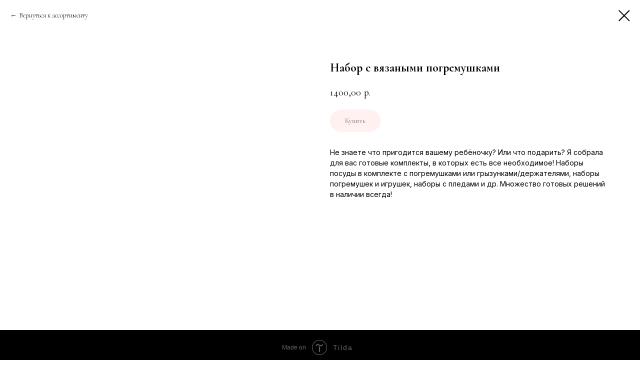

--- FILE ---
content_type: text/html; charset=UTF-8
request_url: https://newborntoys.ru/nabor/tproduct/337274405-401025936201-nabor-s-vyazanimi-pogremushkami
body_size: 17422
content:
<!DOCTYPE html> <html> <head> <meta charset="utf-8" /> <meta http-equiv="Content-Type" content="text/html; charset=utf-8" /> <meta name="viewport" content="width=device-width, initial-scale=1.0" /> <meta name="yandex-verification" content="2cd35040aac56cd2" /> <!--metatextblock-->
<title>Набор с вязаными погремушками</title>
<meta name="description" content="">
<meta name="keywords" content="">
<meta property="og:title" content="Набор с вязаными погремушками" />
<meta property="og:description" content="" />
<meta property="og:type" content="website" />
<meta property="og:url" content="https://newborntoys.ru/nabor/tproduct/337274405-401025936201-nabor-s-vyazanimi-pogremushkami" />
<meta property="og:image" content="https://static.tildacdn.com/tild6536-3039-4065-a364-363535313531/IMG_20201104_121856_.jpg" />
<link rel="canonical" href="https://newborntoys.ru/nabor/tproduct/337274405-401025936201-nabor-s-vyazanimi-pogremushkami" />
<!--/metatextblock--> <meta name="format-detection" content="telephone=no" /> <meta http-equiv="x-dns-prefetch-control" content="on"> <link rel="dns-prefetch" href="https://ws.tildacdn.com"> <link rel="dns-prefetch" href="https://static.tildacdn.com"> <link rel="shortcut icon" href="https://static.tildacdn.com/tild3263-3833-4131-b863-373931653565/favicon.ico" type="image/x-icon" /> <link rel="apple-touch-icon" href="https://static.tildacdn.com/tild3136-3333-4664-b231-343231326531/1.png"> <link rel="apple-touch-icon" sizes="76x76" href="https://static.tildacdn.com/tild3136-3333-4664-b231-343231326531/1.png"> <link rel="apple-touch-icon" sizes="152x152" href="https://static.tildacdn.com/tild3136-3333-4664-b231-343231326531/1.png"> <link rel="apple-touch-startup-image" href="https://static.tildacdn.com/tild3136-3333-4664-b231-343231326531/1.png"> <meta name="msapplication-TileColor" content="#000000"> <meta name="msapplication-TileImage" content="https://static.tildacdn.com/tild3432-3862-4664-b231-363537353434/1.png"> <!-- Assets --> <script src="https://neo.tildacdn.com/js/tilda-fallback-1.0.min.js" async charset="utf-8"></script> <link rel="stylesheet" href="https://static.tildacdn.com/css/tilda-grid-3.0.min.css" type="text/css" media="all" onerror="this.loaderr='y';"/> <link rel="stylesheet" href="https://static.tildacdn.com/ws/project4296191/tilda-blocks-page20887295.min.css?t=1737732970" type="text/css" media="all" onerror="this.loaderr='y';" /> <link rel="stylesheet" href="https://static.tildacdn.com/css/tilda-animation-2.0.min.css" type="text/css" media="all" onerror="this.loaderr='y';" /> <link rel="stylesheet" href="https://static.tildacdn.com/css/tilda-cover-1.0.min.css" type="text/css" media="all" onerror="this.loaderr='y';" /> <link rel="stylesheet" href="https://static.tildacdn.com/css/tilda-popup-1.1.min.css" type="text/css" media="print" onload="this.media='all';" onerror="this.loaderr='y';" /> <noscript><link rel="stylesheet" href="https://static.tildacdn.com/css/tilda-popup-1.1.min.css" type="text/css" media="all" /></noscript> <link rel="stylesheet" href="https://static.tildacdn.com/css/tilda-slds-1.4.min.css" type="text/css" media="print" onload="this.media='all';" onerror="this.loaderr='y';" /> <noscript><link rel="stylesheet" href="https://static.tildacdn.com/css/tilda-slds-1.4.min.css" type="text/css" media="all" /></noscript> <link rel="stylesheet" href="https://static.tildacdn.com/css/tilda-catalog-1.1.min.css" type="text/css" media="print" onload="this.media='all';" onerror="this.loaderr='y';" /> <noscript><link rel="stylesheet" href="https://static.tildacdn.com/css/tilda-catalog-1.1.min.css" type="text/css" media="all" /></noscript> <link rel="stylesheet" href="https://static.tildacdn.com/css/tilda-forms-1.0.min.css" type="text/css" media="all" onerror="this.loaderr='y';" /> <link rel="stylesheet" href="https://static.tildacdn.com/css/tilda-cart-1.0.min.css" type="text/css" media="all" onerror="this.loaderr='y';" /> <link rel="stylesheet" href="https://static.tildacdn.com/css/tilda-zoom-2.0.min.css" type="text/css" media="print" onload="this.media='all';" onerror="this.loaderr='y';" /> <noscript><link rel="stylesheet" href="https://static.tildacdn.com/css/tilda-zoom-2.0.min.css" type="text/css" media="all" /></noscript> <link rel="stylesheet" href="https://fonts.googleapis.com/css2?family=Cormorant:ital,wght@0,400;0,600;0,700;1,400;1,600;1,700&family=Inter:wght@400;500;700&display=swap" type="text/css" /> <script nomodule src="https://static.tildacdn.com/js/tilda-polyfill-1.0.min.js" charset="utf-8"></script> <script type="text/javascript">function t_onReady(func) {if(document.readyState!='loading') {func();} else {document.addEventListener('DOMContentLoaded',func);}}
function t_onFuncLoad(funcName,okFunc,time) {if(typeof window[funcName]==='function') {okFunc();} else {setTimeout(function() {t_onFuncLoad(funcName,okFunc,time);},(time||100));}}function t_throttle(fn,threshhold,scope) {return function() {fn.apply(scope||this,arguments);};}</script> <script src="https://static.tildacdn.com/js/jquery-1.10.2.min.js" charset="utf-8" onerror="this.loaderr='y';"></script> <script src="https://static.tildacdn.com/js/tilda-scripts-3.0.min.js" charset="utf-8" defer onerror="this.loaderr='y';"></script> <script src="https://static.tildacdn.com/ws/project4296191/tilda-blocks-page20887295.min.js?t=1737732970" charset="utf-8" onerror="this.loaderr='y';"></script> <script src="https://static.tildacdn.com/js/tilda-lazyload-1.0.min.js" charset="utf-8" async onerror="this.loaderr='y';"></script> <script src="https://static.tildacdn.com/js/tilda-animation-2.0.min.js" charset="utf-8" async onerror="this.loaderr='y';"></script> <script src="https://static.tildacdn.com/js/tilda-cover-1.0.min.js" charset="utf-8" async onerror="this.loaderr='y';"></script> <script src="https://static.tildacdn.com/js/hammer.min.js" charset="utf-8" async onerror="this.loaderr='y';"></script> <script src="https://static.tildacdn.com/js/tilda-slds-1.4.min.js" charset="utf-8" async onerror="this.loaderr='y';"></script> <script src="https://static.tildacdn.com/js/tilda-products-1.0.min.js" charset="utf-8" async onerror="this.loaderr='y';"></script> <script src="https://static.tildacdn.com/js/tilda-catalog-1.1.min.js" charset="utf-8" async onerror="this.loaderr='y';"></script> <script src="https://static.tildacdn.com/js/tilda-menu-1.0.min.js" charset="utf-8" async onerror="this.loaderr='y';"></script> <script src="https://static.tildacdn.com/js/tilda-submenublocks-1.0.min.js" charset="utf-8" async onerror="this.loaderr='y';"></script> <script src="https://static.tildacdn.com/js/tilda-forms-1.0.min.js" charset="utf-8" async onerror="this.loaderr='y';"></script> <script src="https://static.tildacdn.com/js/tilda-cart-1.0.min.js" charset="utf-8" async onerror="this.loaderr='y';"></script> <script src="https://static.tildacdn.com/js/tilda-widget-positions-1.0.min.js" charset="utf-8" async onerror="this.loaderr='y';"></script> <script src="https://static.tildacdn.com/js/tilda-zero-1.1.min.js" charset="utf-8" async onerror="this.loaderr='y';"></script> <script src="https://static.tildacdn.com/js/tilda-zoom-2.0.min.js" charset="utf-8" async onerror="this.loaderr='y';"></script> <script src="https://static.tildacdn.com/js/tilda-skiplink-1.0.min.js" charset="utf-8" async onerror="this.loaderr='y';"></script> <script src="https://static.tildacdn.com/js/tilda-events-1.0.min.js" charset="utf-8" async onerror="this.loaderr='y';"></script> <!-- nominify begin --><!-- Top.Mail.Ru counter --> <script type="text/javascript">
var _tmr = window._tmr || (window._tmr = []);
_tmr.push({id: "3517406", type: "pageView", start: (new Date()).getTime()});
(function (d, w, id) {
  if (d.getElementById(id)) return;
  var ts = d.createElement("script"); ts.type = "text/javascript"; ts.async = true; ts.id = id;
  ts.src = "https://top-fwz1.mail.ru/js/code.js";
  var f = function () {var s = d.getElementsByTagName("script")[0]; s.parentNode.insertBefore(ts, s);};
  if (w.opera == "[object Opera]") { d.addEventListener("DOMContentLoaded", f, false); } else { f(); }
})(document, window, "tmr-code");
</script> <noscript><div><img src="https://top-fwz1.mail.ru/counter?id=3517406;js=na" style="position:absolute;left:-9999px;" alt="Top.Mail.Ru" /></div></noscript> <!-- /Top.Mail.Ru counter --> <!-- nominify end --><script type="text/javascript">window.dataLayer=window.dataLayer||[];</script> <script type="text/javascript">(function() {if((/bot|google|yandex|baidu|bing|msn|duckduckbot|teoma|slurp|crawler|spider|robot|crawling|facebook/i.test(navigator.userAgent))===false&&typeof(sessionStorage)!='undefined'&&sessionStorage.getItem('visited')!=='y'&&document.visibilityState){var style=document.createElement('style');style.type='text/css';style.innerHTML='@media screen and (min-width: 980px) {.t-records {opacity: 0;}.t-records_animated {-webkit-transition: opacity ease-in-out .2s;-moz-transition: opacity ease-in-out .2s;-o-transition: opacity ease-in-out .2s;transition: opacity ease-in-out .2s;}.t-records.t-records_visible {opacity: 1;}}';document.getElementsByTagName('head')[0].appendChild(style);function t_setvisRecs(){var alr=document.querySelectorAll('.t-records');Array.prototype.forEach.call(alr,function(el) {el.classList.add("t-records_animated");});setTimeout(function() {Array.prototype.forEach.call(alr,function(el) {el.classList.add("t-records_visible");});sessionStorage.setItem("visited","y");},400);}
document.addEventListener('DOMContentLoaded',t_setvisRecs);}})();</script></head> <body class="t-body" style="margin:0;"> <!--allrecords--> <div id="allrecords" class="t-records" data-product-page="y" data-hook="blocks-collection-content-node" data-tilda-project-id="4296191" data-tilda-page-id="20887295" data-tilda-page-alias="nabor" data-tilda-formskey="a1102c00660dd925f5835bedcec855fa" data-tilda-lazy="yes" data-tilda-root-zone="com" data-tilda-project-headcode="yes">
<!-- PRODUCT START -->

                
                        
                    
        
        

<div id="rec337274405" class="r t-rec" style="background-color:#ffffff;" data-bg-color="#ffffff">
    <div class="t-store t-store__prod-snippet__container">

        
                <div class="t-store__prod-popup__close-txt-wr" style="position:absolute;">
            <a href="https://newborntoys.ru/nabor" class="js-store-close-text t-store__prod-popup__close-txt t-descr t-descr_xxs" style="color:#000000;">
                Вернуться к ассортименту
            </a>
        </div>
        
        <a href="https://newborntoys.ru/nabor" class="t-popup__close" style="position:absolute; background-color:#ffffff">
            <div class="t-popup__close-wrapper">
                <svg class="t-popup__close-icon t-popup__close-icon_arrow" width="26px" height="26px" viewBox="0 0 26 26" version="1.1" xmlns="http://www.w3.org/2000/svg" xmlns:xlink="http://www.w3.org/1999/xlink"><path d="M10.4142136,5 L11.8284271,6.41421356 L5.829,12.414 L23.4142136,12.4142136 L23.4142136,14.4142136 L5.829,14.414 L11.8284271,20.4142136 L10.4142136,21.8284271 L2,13.4142136 L10.4142136,5 Z" fill="#000000"></path></svg>
                <svg class="t-popup__close-icon t-popup__close-icon_cross" width="23px" height="23px" viewBox="0 0 23 23" version="1.1" xmlns="http://www.w3.org/2000/svg" xmlns:xlink="http://www.w3.org/1999/xlink"><g stroke="none" stroke-width="1" fill="#000000" fill-rule="evenodd"><rect transform="translate(11.313708, 11.313708) rotate(-45.000000) translate(-11.313708, -11.313708) " x="10.3137085" y="-3.6862915" width="2" height="30"></rect><rect transform="translate(11.313708, 11.313708) rotate(-315.000000) translate(-11.313708, -11.313708) " x="10.3137085" y="-3.6862915" width="2" height="30"></rect></g></svg>
            </div>
        </a>
        
        <div class="js-store-product js-product t-store__product-snippet" data-product-lid="401025936201" data-product-uid="401025936201" itemscope itemtype="http://schema.org/Product">
            <meta itemprop="productID" content="401025936201" />

            <div class="t-container">
                <div>
                    <meta itemprop="image" content="https://static.tildacdn.com/tild6536-3039-4065-a364-363535313531/IMG_20201104_121856_.jpg" />
                    <div class="t-store__prod-popup__slider js-store-prod-slider t-store__prod-popup__col-left t-col t-col_6">
                        <div class="js-product-img" style="width:100%;padding-bottom:75%;background-size:cover;opacity:0;">
                        </div>
                    </div>
                    <div class="t-store__prod-popup__info t-align_left t-store__prod-popup__col-right t-col t-col_6">

                        <div class="t-store__prod-popup__title-wrapper">
                            <h1 class="js-store-prod-name js-product-name t-store__prod-popup__name t-name t-name_xl" itemprop="name" style="font-weight:700;">Набор с вязаными погремушками</h1>
                            <div class="t-store__prod-popup__brand t-descr t-descr_xxs" >
                                                            </div>
                            <div class="t-store__prod-popup__sku t-descr t-descr_xxs">
                                <span class="js-store-prod-sku js-product-sku" translate="no" >
                                    
                                </span>
                            </div>
                        </div>

                                                                        <div itemprop="offers" itemscope itemtype="http://schema.org/AggregateOffer" style="display:none;">
                            <meta itemprop="lowPrice" content="1400.00" />
                            <meta itemprop="highPrice" content="3450.00" />
                            <meta itemprop="priceCurrency" content="RUB" />
                                                        <link itemprop="availability" href="http://schema.org/InStock">
                                                                                    <div itemprop="offers" itemscope itemtype="http://schema.org/Offer" style="display:none;">
                                <meta itemprop="serialNumber" content="260511541411" />
                                                                <meta itemprop="price" content="1400.00" />
                                <meta itemprop="priceCurrency" content="RUB" />
                                                                <link itemprop="availability" href="http://schema.org/InStock">
                                                            </div>
                                                        <div itemprop="offers" itemscope itemtype="http://schema.org/Offer" style="display:none;">
                                <meta itemprop="serialNumber" content="778730546881" />
                                                                <meta itemprop="price" content="1800.00" />
                                <meta itemprop="priceCurrency" content="RUB" />
                                                                <link itemprop="availability" href="http://schema.org/InStock">
                                                            </div>
                                                        <div itemprop="offers" itemscope itemtype="http://schema.org/Offer" style="display:none;">
                                <meta itemprop="serialNumber" content="720875882061" />
                                                                <meta itemprop="price" content="2450.00" />
                                <meta itemprop="priceCurrency" content="RUB" />
                                                                <link itemprop="availability" href="http://schema.org/InStock">
                                                            </div>
                                                        <div itemprop="offers" itemscope itemtype="http://schema.org/Offer" style="display:none;">
                                <meta itemprop="serialNumber" content="663317360941" />
                                                                <meta itemprop="price" content="2300.00" />
                                <meta itemprop="priceCurrency" content="RUB" />
                                                                <link itemprop="availability" href="http://schema.org/OutOfStock">
                                                            </div>
                                                        <div itemprop="offers" itemscope itemtype="http://schema.org/Offer" style="display:none;">
                                <meta itemprop="serialNumber" content="323731147201" />
                                                                <meta itemprop="price" content="1450.00" />
                                <meta itemprop="priceCurrency" content="RUB" />
                                                                <link itemprop="availability" href="http://schema.org/OutOfStock">
                                                            </div>
                                                        <div itemprop="offers" itemscope itemtype="http://schema.org/Offer" style="display:none;">
                                <meta itemprop="serialNumber" content="131330799741" />
                                                                <meta itemprop="price" content="3450.00" />
                                <meta itemprop="priceCurrency" content="RUB" />
                                                                <link itemprop="availability" href="http://schema.org/OutOfStock">
                                                            </div>
                                                        <div itemprop="offers" itemscope itemtype="http://schema.org/Offer" style="display:none;">
                                <meta itemprop="serialNumber" content="536780389011" />
                                                                <meta itemprop="price" content="2200.00" />
                                <meta itemprop="priceCurrency" content="RUB" />
                                                                <link itemprop="availability" href="http://schema.org/OutOfStock">
                                                            </div>
                                                    </div>
                        
                                                
                        <div class="js-store-price-wrapper t-store__prod-popup__price-wrapper">
                            <div class="js-store-prod-price t-store__prod-popup__price t-store__prod-popup__price-item t-name t-name_md" style="font-weight:400;">
                                                                <div class="js-product-price js-store-prod-price-val t-store__prod-popup__price-value" data-product-price-def="1400.0000" data-product-price-def-str="1400,00">1400,00</div><div class="t-store__prod-popup__price-currency" translate="no">р.</div>
                                                            </div>
                            <div class="js-store-prod-price-old t-store__prod-popup__price_old t-store__prod-popup__price-item t-name t-name_md" style="font-weight:400;display:none;">
                                                                <div class="js-store-prod-price-old-val t-store__prod-popup__price-value"></div><div class="t-store__prod-popup__price-currency" translate="no">р.</div>
                                                            </div>
                        </div>

                        <div class="js-product-controls-wrapper">
                        </div>

                        <div class="t-store__prod-popup__links-wrapper">
                                                    </div>

                                                <div class="t-store__prod-popup__btn-wrapper"   tt="Купить">
                                                        <a href="#order" class="t-store__prod-popup__btn t-store__prod-popup__btn_disabled t-btn t-btn_sm" style="color:#000000;background-color:#ffe4e1;border-radius:30px;-moz-border-radius:30px;-webkit-border-radius:30px;">
                                <table style="width:100%; height:100%;">
                                    <tbody>
                                        <tr>
                                            <td class="js-store-prod-popup-buy-btn-txt">Купить</td>
                                        </tr>
                                    </tbody>
                                </table>
                            </a>
                                                    </div>
                        
                        <div class="js-store-prod-text t-store__prod-popup__text t-descr t-descr_xxs" style="font-family:Inter;">
                                                    <div class="js-store-prod-all-text" itemprop="description">
                                Не знаете что пригодится вашему ребёночку? Или что подарить? Я собрала для вас готовые комплекты, в которых есть все необходимое! Наборы посуды в комплекте с погремушками или грызунками/держателями, наборы погремушек и игрушек, наборы с пледами и др. Множество готовых решений в наличии всегда!                            </div>
                                                                            <div class="js-store-prod-all-charcs">
                                                                                                                                                                        </div>
                                                </div>

                    </div>
                </div>

                            </div>
        </div>
                <div class="js-store-error-msg t-store__error-msg-cont"></div>
        <div itemscope itemtype="http://schema.org/ImageGallery" style="display:none;">
                                                                                                                                                                                                                                                                                                                                        </div>

    </div>

                        
                        
    
    <style>
        /* body bg color */
        
        .t-body {
            background-color:#ffffff;
        }
        

        /* body bg color end */
        /* Slider stiles */
        .t-slds__bullet_active .t-slds__bullet_body {
            background-color: #222 !important;
        }

        .t-slds__bullet:hover .t-slds__bullet_body {
            background-color: #222 !important;
        }
        /* Slider stiles end */
    </style>
    

        
        
        
        
        
        <style>
        .t-store__product-snippet .t-btn:not(.t-animate_no-hover):hover{
            background-color: #f3f7ac !important;
            color: #000000 !important;
            border-color: #999999 !important;
            
    	}
        .t-store__product-snippet .t-btn:not(.t-animate_no-hover){
            -webkit-transition: background-color 0.2s ease-in-out, color 0.2s ease-in-out, border-color 0.2s ease-in-out, box-shadow 0.2s ease-in-out; transition: background-color 0.2s ease-in-out, color 0.2s ease-in-out, border-color 0.2s ease-in-out, box-shadow 0.2s ease-in-out;
        }
        </style>
        

        
        
    <style>
        

        

        
    </style>
    
    
        
    <style>
        
    </style>
    
    
        
    <style>
        
    </style>
    
    
        
        <style>
    
                                    
        </style>
    
    
    <div class="js-store-tpl-slider-arrows" style="display: none;">
                


<div class="t-slds__arrow_wrapper t-slds__arrow_wrapper-left" data-slide-direction="left">
  <div class="t-slds__arrow t-slds__arrow-left t-slds__arrow-withbg" style="width: 30px; height: 30px;background-color: rgba(255,255,255,1);">
    <div class="t-slds__arrow_body t-slds__arrow_body-left" style="width: 7px;">
      <svg style="display: block" viewBox="0 0 7.3 13" xmlns="http://www.w3.org/2000/svg" xmlns:xlink="http://www.w3.org/1999/xlink">
                <desc>Left</desc>
        <polyline
        fill="none"
        stroke="#000000"
        stroke-linejoin="butt"
        stroke-linecap="butt"
        stroke-width="1"
        points="0.5,0.5 6.5,6.5 0.5,12.5"
        />
      </svg>
    </div>
  </div>
</div>
<div class="t-slds__arrow_wrapper t-slds__arrow_wrapper-right" data-slide-direction="right">
  <div class="t-slds__arrow t-slds__arrow-right t-slds__arrow-withbg" style="width: 30px; height: 30px;background-color: rgba(255,255,255,1);">
    <div class="t-slds__arrow_body t-slds__arrow_body-right" style="width: 7px;">
      <svg style="display: block" viewBox="0 0 7.3 13" xmlns="http://www.w3.org/2000/svg" xmlns:xlink="http://www.w3.org/1999/xlink">
        <desc>Right</desc>
        <polyline
        fill="none"
        stroke="#000000"
        stroke-linejoin="butt"
        stroke-linecap="butt"
        stroke-width="1"
        points="0.5,0.5 6.5,6.5 0.5,12.5"
        />
      </svg>
    </div>
  </div>
</div>    </div>

    
    <script>
        t_onReady(function() {
            var tildacopyEl = document.getElementById('tildacopy');
            if (tildacopyEl) tildacopyEl.style.display = 'none';

            var recid = '337274405';
            var options = {};
            var product = {"uid":401025936201,"rootpartid":5853544,"title":"Набор с вязаными погремушками","text":"Не знаете что пригодится вашему ребёночку? Или что подарить? Я собрала для вас готовые комплекты, в которых есть все необходимое! Наборы посуды в комплекте с погремушками или грызунками\/держателями, наборы погремушек и игрушек, наборы с пледами и др. Множество готовых решений в наличии всегда!","price":"1400.0000","gallery":[{"img":"https:\/\/static.tildacdn.com\/tild6536-3039-4065-a364-363535313531\/IMG_20201104_121856_.jpg"},{"img":"https:\/\/static.tildacdn.com\/tild3731-3834-4532-a335-396134393562\/IMG_20201125_135116_.jpg"},{"img":"https:\/\/static.tildacdn.com\/tild3131-3461-4461-b138-313630616132\/IMG_20201216_114703_.jpg"},{"img":"https:\/\/static.tildacdn.com\/tild3135-6266-4138-b634-373736623431\/IMG_20210304_104423-.jpg"},{"img":"https:\/\/static.tildacdn.com\/tild3063-3435-4562-a164-333166313933\/IMG_20210323_224331_.jpg"},{"img":"https:\/\/static.tildacdn.com\/tild6364-6335-4034-a131-343432323239\/IMG_20210330_102530_.jpg"},{"img":"https:\/\/static.tildacdn.com\/tild6662-6633-4366-a635-366132646334\/IMG_20210402_101930_.jpg"},{"img":"https:\/\/static.tildacdn.com\/tild3762-6535-4338-a536-356138386337\/IMG_20210414_112126_.jpg"},{"img":"https:\/\/static.tildacdn.com\/tild6431-3933-4738-a639-373331346530\/IMG_20210423_111319_.jpg"},{"img":"https:\/\/static.tildacdn.com\/tild6662-6438-4538-a363-356263363735\/IMG_20210526_141219_.jpg"},{"img":"https:\/\/static.tildacdn.com\/tild3061-3436-4736-b136-396562303263\/IMG_20210708_105147_.jpg"}],"sort":1007400,"portion":0,"newsort":0,"json_options":"[{\"title\":\"Форма\",\"params\":{\"view\":\"select\",\"hasColor\":false,\"linkImage\":true},\"values\":[\"Единорожка, зайка и щёточка\",\"Набор львят\",\"Лисички\",\"Голубой набор\",\"Лимонный набор\",\"Набор макси-комбо\",\"Лев, слюнявчик и пирамидка\"]}]","json_chars":"null","externalid":"l2deVr21XAzlIHT7EffK","pack_label":"lwh","pack_x":0,"pack_y":0,"pack_z":0,"pack_m":0,"serverid":"master","servertime":"1737732813.7031","parentuid":"","editions":[{"uid":260511541411,"externalid":"0GjCOfHGpCKiG9G52XRs","sku":"","price":"1 400.00","priceold":"","quantity":"1","img":"https:\/\/static.tildacdn.com\/tild6431-3933-4738-a639-373331346530\/IMG_20210423_111319_.jpg","Форма":"Единорожка, зайка и щёточка"},{"uid":778730546881,"externalid":"dsGEmhE316UdMxbOC8Mh","sku":"","price":"1 800.00","priceold":"","quantity":"1","img":"https:\/\/static.tildacdn.com\/tild3731-3834-4532-a335-396134393562\/IMG_20201125_135116_.jpg","Форма":"Набор львят"},{"uid":720875882061,"externalid":"adpd9ZEKYJYJsiiLXRXk","sku":"","price":"2 450.00","priceold":"","quantity":"1","img":"https:\/\/static.tildacdn.com\/tild3762-6535-4338-a536-356138386337\/IMG_20210414_112126_.jpg","Форма":"Лисички"},{"uid":663317360941,"externalid":"jCSlA9821nubXxf6E8rI","sku":"","price":"2 300.00","priceold":"","quantity":"0","img":"https:\/\/static.tildacdn.com\/tild6536-3039-4065-a364-363535313531\/IMG_20201104_121856_.jpg","Форма":"Голубой набор"},{"uid":323731147201,"externalid":"KjU0O24sPNXfXF9OexpY","sku":"","price":"1 450.00","priceold":"","quantity":"0","img":"https:\/\/static.tildacdn.com\/tild3135-6266-4138-b634-373736623431\/IMG_20210304_104423-.jpg","Форма":"Лимонный набор"},{"uid":131330799741,"externalid":"EDo3zZDxVOapEXvnRBB0","sku":"","price":"3 450.00","priceold":"","quantity":"0","img":"https:\/\/static.tildacdn.com\/tild3131-3461-4461-b138-313630616132\/IMG_20201216_114703_.jpg","Форма":"Набор макси-комбо"},{"uid":536780389011,"externalid":"I2OHkTPApskGfBzaD2RX","sku":"","price":"2 200.00","priceold":"","quantity":"0","img":"https:\/\/static.tildacdn.com\/tild3063-3435-4562-a164-333166313933\/IMG_20210323_224331_.jpg","Форма":"Лев, слюнявчик и пирамидка"}],"characteristics":[],"properties":[],"partuids":[702930341941],"url":"https:\/\/newborntoys.ru\/nabor\/tproduct\/337274405-401025936201-nabor-s-vyazanimi-pogremushkami"};

            // draw slider or show image for SEO
            if (window.isSearchBot) {
                var imgEl = document.querySelector('.js-product-img');
                if (imgEl) imgEl.style.opacity = '1';
            } else {
                
                var prodcard_optsObj = {
    hasWrap: true,
    txtPad: '',
    bgColor: '',
    borderRadius: '30px',
    shadowSize: '5px',
    shadowOpacity: '30',
    shadowSizeHover: '1px',
    shadowOpacityHover: '',
    shadowShiftyHover: '',
    btnTitle1: 'Подробнее',
    btnLink1: 'popup',
    btnTitle2: 'Заказать',
    btnLink2: 'order',
    showOpts: false};

var price_optsObj = {
    color: '',
    colorOld: '',
    fontSize: '20px',
    fontWeight: '400'
};

var popup_optsObj = {
    columns: '6',
    columns2: '6',
    isVertical: '',
    align: '',
    btnTitle: 'Купить',
    closeText: 'Вернуться к ассортименту',
    iconColor: '#000000',
    containerBgColor: '#ffffff',
    overlayBgColorRgba: 'rgba(255,255,255,1)',
    popupStat: '',
    popupContainer: '',
    fixedButton: false,
    mobileGalleryStyle: ''
};

var slider_optsObj = {
    anim_speed: '',
    arrowColor: '#000000',
    videoPlayerIconColor: '',
    cycle: '',
    controls: 'arrowsthumbs',
    bgcolor: '#ebebeb'
};

var slider_dotsOptsObj = {
    size: '',
    bgcolor: '',
    bordersize: '',
    bgcoloractive: ''
};

var slider_slidesOptsObj = {
    zoomable: true,
    bgsize: 'cover',
    ratio: '1'
};

var typography_optsObj = {
    descrColor: '',
    titleColor: ''
};

var default_sortObj = {
    in_stock: false};

var btn1_style = 'border-radius:30px;-moz-border-radius:30px;-webkit-border-radius:30px;color:#000000;background-color:#ffe4e1;';
var btn2_style = 'border-radius:30px;-moz-border-radius:30px;-webkit-border-radius:30px;color:#000000;border:1px solid #ffe4e1;';

var options_catalog = {
    btn1_style: btn1_style,
    btn2_style: btn2_style,
    storepart: '702930341941',
    prodCard: prodcard_optsObj,
    popup_opts: popup_optsObj,
    defaultSort: default_sortObj,
    slider_opts: slider_optsObj,
    slider_dotsOpts: slider_dotsOptsObj,
    slider_slidesOpts: slider_slidesOptsObj,
    typo: typography_optsObj,
    price: price_optsObj,
    blocksInRow: '3',
    imageHover: true,
    imageHeight: '400px',
    imageRatioClass: 't-store__card__imgwrapper_4-3',
    align: 'left',
    vindent: '',
    isHorizOnMob:false,
    itemsAnim: '',
    hasOriginalAspectRatio: false,
    markColor: '#ffffff',
    markBgColor: '#ff4a4a',
    currencySide: 'r',
    currencyTxt: 'р.',
    currencySeparator: ',',
    currencyDecimal: '',
    btnSize: 'sm',
    verticalAlignButtons: true,
    hideFilters: false,
    titleRelevants: '',
    showRelevants: '',
    relevants_slider: false,
    relevants_quantity: '',
    isFlexCols: false,
    isPublishedPage: true,
    previewmode: true,
    colClass: 't-col t-col_3',
    ratio: '1_1',
    sliderthumbsside: '',
    showStoreBtnQuantity: 'list',
    tabs: '',
    galleryStyle: '',
    title_typo: '',
    descr_typo: '',
    price_typo: '',
    price_old_typo: '',
    menu_typo: '',
    options_typo: '',
    sku_typo: '',
    characteristics_typo: '',
    button_styles: '',
    button2_styles: '',
    buttonicon: '',
    buttoniconhover: '',
};                
                // emulate, get options_catalog from file store_catalog_fields
                options = options_catalog;
                options.typo.title = "font-weight:700;" || '';
                options.typo.descr = "font-family:Inter;" || '';

                try {
                    if (options.showRelevants) {
                        var itemsCount = '4';
                        var relevantsMethod;
                        switch (options.showRelevants) {
                            case 'cc':
                                relevantsMethod = 'current_category';
                                break;
                            case 'all':
                                relevantsMethod = 'all_categories';
                                break;
                            default:
                                relevantsMethod = 'category_' + options.showRelevants;
                                break;
                        }

                        t_onFuncLoad('t_store_loadProducts', function() {
                            t_store_loadProducts(
                                'relevants',
                                recid,
                                options,
                                false,
                                {
                                    currentProductUid: '401025936201',
                                    relevantsQuantity: itemsCount,
                                    relevantsMethod: relevantsMethod,
                                    relevantsSort: 'random'
                                }
                            );
                        });
                    }
                } catch (e) {
                    console.log('Error in relevants: ' + e);
                }
            }

            
                            options.popup_opts.btnTitle = 'Купить';
                        

            window.tStoreOptionsList = [{"title":"Цвет","params":{"view":"select","hasColor":false,"linkImage":true},"values":[{"id":"14339566","value":"\"Альбом нашей доченьки\""},{"id":"14339563","value":"\"Детство-это маленькая жизнь\""},{"id":"14339560","value":"\"наш малыш\" голубой"},{"id":"14339557","value":"\"Наш малыш\" мятный"},{"id":"14339569","value":"\"Наше счастье\""},{"id":"10377469","value":"Baby blue"},{"id":"14554051","value":"Instababy"},{"id":"12372571","value":"Бабочки"},{"id":"13094584","value":"Беж"},{"id":"12265309","value":"Беж+молочный"},{"id":"9676894","value":"Бежевый"},{"id":"10724323","value":"Бежевый с какао"},{"id":"10724332","value":"Бежевый с розовым"},{"id":"9688372","value":"Бежевый+молочный"},{"id":"10721626","value":"Белая лама"},{"id":"14554090","value":"Белка"},{"id":"14554063","value":"Белочка"},{"id":"9579685","value":"Белый"},{"id":"9685192","value":"Белый + лисички"},{"id":"9688180","value":"Белый мрамор"},{"id":"10724320","value":"Белый с желтый"},{"id":"10724311","value":"Белый с розовым"},{"id":"12372547","value":"Бирюза"},{"id":"12372550","value":"Бирюза+орнамент"},{"id":"9687406","value":"Бирюзовый"},{"id":"10720144","value":"Блонд"},{"id":"14623810","value":"Блонд в костюме"},{"id":"10721260","value":"Бычок"},{"id":"9589741","value":"Голубой"},{"id":"9685186","value":"Голубой + горох"},{"id":"9685189","value":"Голубой + звезды"},{"id":"10724317","value":"Голубой с белым"},{"id":"10849750","value":"Голубой,синий"},{"id":"10722028","value":"Гонщик"},{"id":"9678373","value":"Горчичный"},{"id":"10725028","value":"Горчичный с лисой"},{"id":"10725034","value":"Горчичный со львом"},{"id":"14554057","value":"Грут"},{"id":"14553943","value":"Далматин"},{"id":"10721839","value":"Девочка"},{"id":"9688255","value":"Джинс"},{"id":"14554084","value":"Единорог"},{"id":"9687154","value":"Ежик"},{"id":"10721635","value":"Желтая зайка"},{"id":"9676360","value":"Желтый"},{"id":"11288119","value":"Жёлтый + орнамент"},{"id":"10721623","value":"Желтый жираф"},{"id":"10721257","value":"Зайка"},{"id":"11879050","value":"Зайка белый+серый"},{"id":"11879047","value":"Зайка белый+сиреневый"},{"id":"9626530","value":"Зеленый"},{"id":"11288125","value":"Зелёный + горох"},{"id":"14339677","value":"Карамель"},{"id":"14554075","value":"Кит"},{"id":"14554087","value":"Коала"},{"id":"9676096","value":"Комбинированный"},{"id":"9676897","value":"Коричневый"},{"id":"14541973","value":"Коричневый+белый"},{"id":"14541976","value":"Коричневый+молочный"},{"id":"14554078","value":"Кошечка"},{"id":"9687250","value":"Ламы"},{"id":"10721767","value":"Лев"},{"id":"11267128","value":"Лев беж"},{"id":"14339455","value":"Лимонный"},{"id":"9687157","value":"Лиса"},{"id":"14554054","value":"Луна"},{"id":"12372577","value":"Маленькие розы"},{"id":"10721842","value":"Мальчик"},{"id":"12158299","value":"Мальчик синий+коричневый"},{"id":"9687448","value":"Марсала"},{"id":"10812076","value":"Масала"},{"id":"10722772","value":"Мишка"},{"id":"9688177","value":"Мокрый асфальт"},{"id":"10949881","value":"Молочный"},{"id":"9688183","value":"Мятный"},{"id":"11288122","value":"Мятный + панда"},{"id":"11288116","value":"Мятный + сердце"},{"id":"11288128","value":"Мятный в горох"},{"id":"10724329","value":"Мятный с белым"},{"id":"14589229","value":"Мятный+голубой"},{"id":"12372556","value":"Мятный+орнамент"},{"id":"14339941","value":"Нежно-зелёный"},{"id":"10949911","value":"Нежно-розовый"},{"id":"9687403","value":"Нежно-салатовый"},{"id":"10725025","value":"Нежно-сиреневый"},{"id":"12372565","value":"Нежные цветочки"},{"id":"10723171","value":"Новогодний"},{"id":"10725031","value":"Оливковый"},{"id":"12372562","value":"Оливковый+стрелы"},{"id":"14554060","value":"Панда"},{"id":"9687442","value":"Пастель-желтый"},{"id":"10908331","value":"Пастель-желтый жираф"},{"id":"10725373","value":"Персиковый"},{"id":"10724335","value":"Персиковый с белым"},{"id":"9688252","value":"Песочный"},{"id":"14554069","value":"Пигнвин"},{"id":"14842000","value":"Пудровый"},{"id":"14554072","value":"Радуга"},{"id":"12372580","value":"Разноцветные цветы"},{"id":"11879059","value":"Розовая"},{"id":"11879092","value":"Розовая зайка"},{"id":"12372574","value":"Розовые розы"},{"id":"9589744","value":"Розовый"},{"id":"9678370","value":"Розовый + принт"},{"id":"9685198","value":"Розовый в крапинку"},{"id":"10725358","value":"Розовый с сердечками"},{"id":"10724314","value":"Розовый с серым"},{"id":"15214888","value":"Розовый слоник"},{"id":"14339452","value":"Розовый+звезды"},{"id":"9688369","value":"Розовый+серый"},{"id":"14541928","value":"Роовая"},{"id":"9678382","value":"Салатовый"},{"id":"9678391","value":"Светло-голубой"},{"id":"10949884","value":"Светло-коричневый"},{"id":"9678385","value":"Светло-розовый"},{"id":"9688258","value":"Светло-салатовый"},{"id":"9678397","value":"Светло-серый"},{"id":"14339917","value":"Светло-синий"},{"id":"9579691","value":"Серо-голубой"},{"id":"9579688","value":"Серый"},{"id":"9685204","value":"Серый + звезды"},{"id":"10725352","value":"Серый со звездами"},{"id":"12372553","value":"Серый+олень"},{"id":"10725022","value":"Синий"},{"id":"9687247","value":"Синий + мишки"},{"id":"14339674","value":"Синий кораблик"},{"id":"13588243","value":"Синий+звёзды"},{"id":"10849753","value":"синий,голубой,красный"},{"id":"10849747","value":"Синий,красный,зеленый"},{"id":"16353676","value":"Сиреневая"},{"id":"10721632","value":"Сиреневая зайка"},{"id":"10850311","value":"Сиреневая собачка"},{"id":"9687409","value":"Сиреневый"},{"id":"12870001","value":"Сиреневый + дерево"},{"id":"9687445","value":"Сиреневый прозрачный"},{"id":"10724326","value":"Сиреневый с белым"},{"id":"11267053","value":"Сиреневый с глазками"},{"id":"10722025","value":"Скай"},{"id":"14554093","value":"Сова серая"},{"id":"14554066","value":"Совёнок"},{"id":"10725355","value":"Совы"},{"id":"9688264","value":"Тёмно-коричневый"},{"id":"10723207","value":"Темно-серый"},{"id":"14554081","value":"Тюлень"},{"id":"9589810","value":"Фиолетовый"},{"id":"9678622","value":"Хаки"},{"id":"10908334","value":"Чб зайка"},{"id":"14339914","value":"Чёрный"},{"id":"12372568","value":"Яркие цветочки"},{"id":"9688123","value":"Ярко-голубой"},{"id":"10723204","value":"Ярко-розовый"}]},{"title":"Форма","params":{"view":"select","hasColor":false,"linkImage":true},"values":[{"id":"9580132","value":"Авто"},{"id":"9580135","value":"Бабочка"},{"id":"9679081","value":"Бегемотик"},{"id":"14339872","value":"Беж"},{"id":"15570727","value":"Бежевая зайка и именной держатель"},{"id":"15570745","value":"Бежевый лев, белые ушки и деревянная погремушка"},{"id":"15570730","value":"Белая зайка и именной держатель"},{"id":"15570736","value":"Белая зайка, розовые ушки деревянная погремушка"},{"id":"14339761","value":"Белочка"},{"id":"15570754","value":"Белый мишка, белые ушки и деревянная погремушка"},{"id":"9681826","value":"Бельчонок бордовый"},{"id":"9681814","value":"Бельчонок желтый"},{"id":"12499102","value":"Бирюзовый"},{"id":"14339764","value":"Верблюд"},{"id":"9679084","value":"Вертолет"},{"id":"16353667","value":"Голубая зайа+грызунок"},{"id":"10849642","value":"Голубая зайка"},{"id":"14339869","value":"Голубой \"макси\""},{"id":"12498766","value":"Голубой набор"},{"id":"12499045","value":"Горчичный"},{"id":"12372445","value":"Грут"},{"id":"12498973","value":"Грызунок и держатель"},{"id":"12498982","value":"Две погремушки и держатель"},{"id":"12498979","value":"Две погремушки и держатель с грызунком"},{"id":"10723828","value":"Девочка-олень"},{"id":"12499057","value":"Джинс"},{"id":"14339746","value":"Динозавр"},{"id":"9677785","value":"Единорог"},{"id":"10723777","value":"Единорог какао"},{"id":"10724182","value":"Единорог пудровый"},{"id":"10723774","value":"Единорог розовый"},{"id":"12498757","value":"Единорожка, зайка и щёточка"},{"id":"15570679","value":"Ёжик"},{"id":"9681820","value":"Елка 1"},{"id":"9681823","value":"Елка 2"},{"id":"9677779","value":"Жираф"},{"id":"12498901","value":"Жираф и деревянная погремушка"},{"id":"14339749","value":"Зайчик"},{"id":"10725043","value":"Заяц"},{"id":"10724461","value":"Звезда темная"},{"id":"10724464","value":"Звезда яркая"},{"id":"14339758","value":"Кабриолет"},{"id":"10850509","value":"Кит"},{"id":"9681829","value":"Китенок"},{"id":"12372442","value":"Клубника"},{"id":"9687271","value":"Коала голубая"},{"id":"9687274","value":"Коала розовая"},{"id":"12499087","value":"Коричневый"},{"id":"12372436","value":"Корона"},{"id":"9681832","value":"Котенок"},{"id":"12498937","value":"Котёнок и держатель"},{"id":"14339752","value":"Крокодил"},{"id":"10724467","value":"Круглая"},{"id":"10849645","value":"Лев беж"},{"id":"9677782","value":"Лев желтый"},{"id":"12498772","value":"Лев, слюнявчик и пирамидка"},{"id":"12499066","value":"Лимонный"},{"id":"12499072","value":"Лимонный 2"},{"id":"14339875","value":"Лимонный 3"},{"id":"12498763","value":"Лимонный набор"},{"id":"10907809","value":"Лисичка"},{"id":"15570724","value":"Лисичка, держатель и ушки"},{"id":"12498781","value":"Лисички"},{"id":"11507662","value":"Лось"},{"id":"15570676","value":"Лошадка"},{"id":"12372448","value":"Луна с надписью"},{"id":"14339383","value":"Люблю до луны и обратно"},{"id":"12372454","value":"Мамина любовь"},{"id":"14339755","value":"Машина гоночная"},{"id":"9679078","value":"Машинка"},{"id":"9580129","value":"Мерс"},{"id":"12498910","value":"Мини-игрушка и погремушка"},{"id":"13273153","value":"Мини-радуга хаки"},{"id":"9677788","value":"Мишка"},{"id":"9677791","value":"Мишка бежевый"},{"id":"11086981","value":"Мишка с глазками"},{"id":"13273108","value":"Мишка с лапками"},{"id":"12499081","value":"Мрамор"},{"id":"12499084","value":"Мрамор 2"},{"id":"12499096","value":"Мрамор+серый"},{"id":"15570751","value":"Мятная зайка, мятные ушки и деревянная погремушка"},{"id":"12498760","value":"Набор львят"},{"id":"12498769","value":"Набор макси-комбо"},{"id":"12372439","value":"Наша звёздочка"},{"id":"9677770","value":"Олень"},{"id":"9681802","value":"Панда"},{"id":"9687280","value":"Пингвин голубой"},{"id":"9687277","value":"Пингвин черный"},{"id":"12498970","value":"Погремушка и держатель с грызунком"},{"id":"12498967","value":"Погремушка и именной держатель"},{"id":"12498925","value":"Погремушка и ушки"},{"id":"10724470","value":"Радуга"},{"id":"10724089","value":"Радуга розовые"},{"id":"10724086","value":"Радуга синяя"},{"id":"10849639","value":"Розовая зайка"},{"id":"15570748","value":"Розовая зайка и деревянная погремушка"},{"id":"12499063","value":"Розовый"},{"id":"12499078","value":"Розовый 3"},{"id":"15570778","value":"Салатовый"},{"id":"15570682","value":"Самолёт"},{"id":"9681817","value":"Санта Кдаус"},{"id":"12499099","value":"Светло-коричневый"},{"id":"10724458","value":"Сердце"},{"id":"12372451","value":"Сердце с лапками"},{"id":"12499090","value":"Серый"},{"id":"12499093","value":"Серый 2"},{"id":"15570733","value":"Серый мишка, белые ушки и деревянная погремушка"},{"id":"15570739","value":"Серый мишка, серые ушки и деревянная погремушка"},{"id":"10723822","value":"Серый олень"},{"id":"12498976","value":"Силиконовая крутилка и держатель с грызунком"},{"id":"15570721","value":"Сиреневая зайка, белые ушки и деревянная погремушка"},{"id":"12499054","value":"Сиреневый"},{"id":"9580126","value":"Сова"},{"id":"12499105","value":"Тёмно-коричневый"},{"id":"10949887","value":"Тигр жёлтый"},{"id":"10949890","value":"Тигр оранжевый"},{"id":"9687283","value":"Тюлень"},{"id":"12499048","value":"Хаки"},{"id":"9677752","value":"Цыпленок"},{"id":"12499051","value":"Ярко-голубой"}]},{"title":"Узор","params":{"view":"select","hasColor":false,"linkImage":true},"values":[{"id":"14339614","value":"Memory"},{"id":"9687298","value":"Milk"},{"id":"11086801","value":"Moon"},{"id":"10722946","value":"Белочка"},{"id":"10798690","value":"Зайка"},{"id":"11086807","value":"Зайчонок"},{"id":"11086804","value":"Лисичка"},{"id":"11086810","value":"Небо"},{"id":"11086798","value":"Нежность"},{"id":"9687304","value":"орнамент"},{"id":"14339611","value":"Панда"},{"id":"10722949","value":"Слоник"},{"id":"9687301","value":"супергерои"}]},{"title":"Количество","params":{"view":"select","hasColor":false,"linkImage":false},"values":[{"id":"12135559","value":"12"},{"id":"12135556","value":"6"}]}];

            t_onFuncLoad('t_store_productInit', function() {
                t_store_productInit(recid, options, product);
            });

            // if user coming from catalog redirect back to main page
            if (window.history.state && (window.history.state.productData || window.history.state.storepartuid)) {
                window.onpopstate = function() {
                    window.history.replaceState(null, null, window.location.origin);
                    window.location.replace(window.location.origin);
                };
            }
        });
    </script>
    

</div>


<!-- PRODUCT END -->

<div id="rec342663926" class="r t-rec" style="" data-animationappear="off" data-record-type="706"> <!-- @classes: t-text t-text_xs t-name t-name_xs t-name_md t-btn t-btn_sm --> <script>t_onReady(function() {setTimeout(function() {t_onFuncLoad('tcart__init',function() {tcart__init('342663926');});},50);var userAgent=navigator.userAgent.toLowerCase();var body=document.body;if(!body) return;if(userAgent.indexOf('instagram')!==-1&&userAgent.indexOf('iphone')!==-1) {body.style.position='relative';}
var rec=document.querySelector('#rec342663926');if(!rec) return;var cartWindow=rec.querySelector('.t706__cartwin,.t706__cartpage');var allRecords=document.querySelector('.t-records');var currentMode=allRecords.getAttribute('data-tilda-mode');if(cartWindow&&currentMode!=='edit'&&currentMode!=='preview') {cartWindow.addEventListener('scroll',t_throttle(function() {if(window.lazy==='y'||document.querySelector('#allrecords').getAttribute('data-tilda-lazy')==='yes') {t_onFuncLoad('t_lazyload_update',function() {t_lazyload_update();});}},500));}});</script> <div class="t706" data-cart-countdown="yes" data-project-currency="р." data-project-currency-side="r" data-project-currency-sep="," data-project-currency-code="RUB" data-payment-system="sberbank"> <div class="t706__carticon t706__carticon_lg" style=""> <div class="t706__carticon-text t-name t-name_xs"></div> <div class="t706__carticon-wrapper"> <div class="t706__carticon-imgwrap"> <div class="t706__bgimg t-bgimg" bgimgfield="img" data-original="https://static.tildacdn.com/tild3039-6234-4463-a334-343961323265/add-to-cart4.jpg" style="background-image: url('https://thb.tildacdn.com/tild3039-6234-4463-a334-343961323265/-/resizeb/20x/add-to-cart4.jpg');"></div> </div> <div class="t706__carticon-counter js-carticon-counter"></div> </div> </div> <div class="t706__cartwin" style="display: none;"> <div class="t706__close t706__cartwin-close"> <button type="button" class="t706__close-button t706__cartwin-close-wrapper" aria-label="Закрыть корзину"> <svg role="presentation" class="t706__close-icon t706__cartwin-close-icon" width="23px" height="23px" viewBox="0 0 23 23" version="1.1" xmlns="http://www.w3.org/2000/svg" xmlns:xlink="http://www.w3.org/1999/xlink"> <g stroke="none" stroke-width="1" fill="#fff" fill-rule="evenodd"> <rect transform="translate(11.313708, 11.313708) rotate(-45.000000) translate(-11.313708, -11.313708) " x="10.3137085" y="-3.6862915" width="2" height="30"></rect> <rect transform="translate(11.313708, 11.313708) rotate(-315.000000) translate(-11.313708, -11.313708) " x="10.3137085" y="-3.6862915" width="2" height="30"></rect> </g> </svg> </button> </div> <div class="t706__cartwin-content"> <div class="t706__cartwin-top"> <div class="t706__cartwin-heading t-name t-name_xl"></div> </div> <div class="t706__cartwin-products"></div> <div class="t706__cartwin-bottom"> <div class="t706__cartwin-prodamount-wrap t-descr t-descr_sm"> <span class="t706__cartwin-prodamount-label"></span> <span class="t706__cartwin-prodamount"></span> </div> </div> <div class="t706__orderform "> <form
id="form342663926" name='form342663926' role="form" action='' method='POST' data-formactiontype="2" data-inputbox=".t-input-group" 
class="t-form js-form-proccess t-form_inputs-total_4 " data-formsended-callback="t706_onSuccessCallback"> <input type="hidden" name="formservices[]" value="230aca0e10090a6c732ef569df8fb807" class="js-formaction-services"> <input type="hidden" name="tildaspec-formname" tabindex="-1" value="Cart"> <div class="js-successbox t-form__successbox t-text t-text_md"
aria-live="polite"
style="display:none;" data-success-message="Спасибо! Ваша заявка передана сотруднику оформления"></div> <div class="t-form__inputsbox t-form__inputsbox_inrow"> <div
class=" t-input-group t-input-group_nm " data-input-lid="1496239431201" data-field-type="nm"> <div class="t-input-block "> <input
type="text"
autocomplete="name"
name="Name"
id="input_1496239431201"
class="t-input js-tilda-rule"
value=""
placeholder="Ваше имя" data-tilda-req="1" aria-required="true" data-tilda-rule="name"
aria-describedby="error_1496239431201"
style="color:#000000;border:1px solid #000000;"> </div> <div class="t-input-error" aria-live="polite" id="error_1496239431201"></div> </div> <div
class=" t-input-group t-input-group_ph " data-input-lid="1496239459190" data-field-type="ph"> <div class="t-input-block "> <input
type="tel"
autocomplete="tel"
name="Phone"
id="input_1496239459190" data-phonemask-init="no" data-phonemask-id="342663926" data-phonemask-lid="1496239459190" data-phonemask-maskcountry="RU" class="t-input js-phonemask-input js-tilda-rule"
value=""
placeholder="+1(999)999-9999" data-tilda-req="1" aria-required="true" aria-describedby="error_1496239459190"
style="color:#000000;border:1px solid #000000;"> <script type="text/javascript">if(!document.getElementById('t-phonemask-script')) {(function(d,w,o) {var n=d.getElementsByTagName(o)[0],s=d.createElement(o),f=function(){n.parentNode.insertBefore(s,n);};s.type="text/javascript";s.async=true;s.id='t-phonemask-script';s.src="https://static.tildacdn.com/js/tilda-phone-mask-1.1.min.js";if(w.opera=="[object Opera]") {d.addEventListener("DOMContentLoaded",f,false);} else {f();}})(document,window,'script');} else {t_onReady(function() {t_onFuncLoad('t_form_phonemask_load',function() {var phoneMasks=document.querySelectorAll('#rec342663926 [data-phonemask-lid="1496239459190"]');t_form_phonemask_load(phoneMasks);});});}</script> </div> <div class="t-input-error" aria-live="polite" id="error_1496239459190"></div> </div> <div
class=" t-input-group t-input-group_ta " data-input-lid="1629434943431" data-field-type="ta"> <div class="t-input-block "> <textarea
name="Textarea"
id="input_1629434943431"
class="t-input js-tilda-rule"
placeholder="Комментарий к заказу" aria-describedby="error_1629434943431"
style="color:#000000;border:1px solid #000000;height:102px;"
rows="3"></textarea> </div> <div class="t-input-error" aria-live="polite" id="error_1629434943431"></div> </div> <div
class=" t-input-group t-input-group_dl " data-input-lid="1628138189619" data-field-type="dl"> <div
class="t-input-title t-descr t-descr_md"
id="field-title_1628138189619" data-redactor-toolbar="no"
field="li_title__1628138189619"
style="color:;">Доставка</div> <div
class="t-input-subtitle t-descr t-descr_xxs t-opacity_70" data-redactor-toolbar="no"
field="li_subtitle__1628138189619"
style="color:;">*доставка не входит в общую стоимость заказа</div> <div class="t-input-block "> <div
class="t-radio__wrapper t-radio__wrapper-delivery" data-delivery-variants-hook='y'> <label
class="t-radio__control t-text t-text_xs"
style=""> <input
type="radio"
name="Доставка"
value="Почта"
class="t-radio t-radio_delivery js-tilda-rule" data-tilda-req="1" aria-required="true" data-delivery-price=""> <div
class="t-radio__indicator"></div>
Почта </label> <label
class="t-radio__control t-text t-text_xs"
style=""> <input
type="radio"
name="Доставка"
value="Сдэк"
class="t-radio t-radio_delivery js-tilda-rule" data-tilda-req="1" aria-required="true" data-delivery-price=""> <div
class="t-radio__indicator"></div>
Сдэк </label> <label
class="t-radio__control t-text t-text_xs"
style=""> <input
type="radio"
name="Доставка"
value="Луч"
class="t-radio t-radio_delivery js-tilda-rule" data-tilda-req="1" aria-required="true" data-delivery-price=""> <div
class="t-radio__indicator"></div>
Луч </label> <label
class="t-radio__control t-text t-text_xs"
style=""> <input
type="radio"
name="Доставка"
value="Boxberry"
class="t-radio t-radio_delivery js-tilda-rule" data-tilda-req="1" aria-required="true" data-delivery-price=""> <div
class="t-radio__indicator"></div>
Boxberry </label> <label
class="t-radio__control t-text t-text_xs"
style=""> <input
type="radio"
name="Доставка"
value="Самовывоз"
class="t-radio t-radio_delivery js-tilda-rule" data-tilda-req="1" aria-required="true" data-delivery-price=""> <div
class="t-radio__indicator"></div>
Самовывоз </label> </div> </div> <div class="t-input-error" aria-live="polite" id="error_1628138189619"></div> </div> <div
class=" t-input-group t-input-group_pc " data-input-lid="1644225702725" data-field-type="pc"> <div class="t-input-block "> <style>.t-inputpromocode__wrapper .t-text{color:#000;}</style> <div class="t-inputpromocode__wrapper" style="display:table;width:100%;"> <input
type="text"
name=""
class="t-input t-inputpromocode js-tilda-rule"
value=""
style="display:table-cell;color:#000000;border:1px solid #000000;" data-tilda-rule="promocode"> <div
class="t-inputpromocode__btn t-btn t-btn_md"
style="display:none;position:relative;height:auto;color:#fff;background:#000;">Activate</div> </div> <script src="https://static.tildacdn.com/js/tilda-promocode-1.0.min.js"></script> <script>t_onReady(function() {try {t_onFuncLoad('t_input_promocode_init',function() {t_input_promocode_init('342663926','1644225702725');});} catch(error) {console.error(error);}});</script> </div> <div class="t-input-error" aria-live="polite" id="error_1644225702725"></div> </div> <div class="t-input-group t-input-group_pm" style="margin: 40px 0;"> <div class="t-input-title t-descr t-descr_md" style="color:;">Payment method</div> <div class="t-input-block"> <div class="t-radio__wrapper t-radio__wrapper-payment" data-tilda-payment-variants-hook='y'> <label class="t-radio__control t-text t-text_xs" style="color: "><input type="radio" name="paymentsystem" value="sberbank" checked="checked" class="t-radio t-radio_payment" data-payment-variant-system="sberbank"><div class="t-radio__indicator"></div>
Кредитной картой (Visa, Mastercard) через Сбербанк
</label> <label class="t-radio__control t-text t-text_xs" style="color: "><input type="radio" name="paymentsystem" value="cash" class="t-radio t-radio_payment" data-payment-variant-system="cash"><div class="t-radio__indicator"></div>
Наличными при самовывозе
</label> </div> </div> </div> <!--[if IE 8]> <style>.t-checkbox__control .t-checkbox,.t-radio__control .t-radio{left:0px;z-index:1;opacity:1;}.t-checkbox__indicator,.t-radio__indicator{display:none;}.t-img-select__control .t-img-select{position:static;}</style> <![endif]--> <div class="t-form__errorbox-middle"> <!--noindex--> <div
class="js-errorbox-all t-form__errorbox-wrapper"
style="display:none;" data-nosnippet
tabindex="-1"
aria-label="Ошибки при заполнении формы"> <ul
role="list"
class="t-form__errorbox-text t-text t-text_md"> <li class="t-form__errorbox-item js-rule-error js-rule-error-all"></li> <li class="t-form__errorbox-item js-rule-error js-rule-error-req"></li> <li class="t-form__errorbox-item js-rule-error js-rule-error-email"></li> <li class="t-form__errorbox-item js-rule-error js-rule-error-name"></li> <li class="t-form__errorbox-item js-rule-error js-rule-error-phone"></li> <li class="t-form__errorbox-item js-rule-error js-rule-error-minlength"></li> <li class="t-form__errorbox-item js-rule-error js-rule-error-string"></li> </ul> </div> <!--/noindex--> </div> <div class="t-form__submit"> <button
type="submit"
class="t-submit"
style="color:#ffffff;background-color:#000000;" data-field="buttontitle" data-buttonfieldset="button">
Перейти к оплате </button> </div> </div> <div class="t-form__errorbox-bottom"> <!--noindex--> <div
class="js-errorbox-all t-form__errorbox-wrapper"
style="display:none;" data-nosnippet
tabindex="-1"
aria-label="Ошибки при заполнении формы"> <ul
role="list"
class="t-form__errorbox-text t-text t-text_md"> <li class="t-form__errorbox-item js-rule-error js-rule-error-all"></li> <li class="t-form__errorbox-item js-rule-error js-rule-error-req"></li> <li class="t-form__errorbox-item js-rule-error js-rule-error-email"></li> <li class="t-form__errorbox-item js-rule-error js-rule-error-name"></li> <li class="t-form__errorbox-item js-rule-error js-rule-error-phone"></li> <li class="t-form__errorbox-item js-rule-error js-rule-error-minlength"></li> <li class="t-form__errorbox-item js-rule-error js-rule-error-string"></li> </ul> </div> <!--/noindex--> </div> </form> <style>#rec342663926 input::-webkit-input-placeholder {color:#000000;opacity:0.5;}#rec342663926 input::-moz-placeholder{color:#000000;opacity:0.5;}#rec342663926 input:-moz-placeholder {color:#000000;opacity:0.5;}#rec342663926 input:-ms-input-placeholder{color:#000000;opacity:0.5;}#rec342663926 textarea::-webkit-input-placeholder {color:#000000;opacity:0.5;}#rec342663926 textarea::-moz-placeholder{color:#000000;opacity:0.5;}#rec342663926 textarea:-moz-placeholder {color:#000000;opacity:0.5;}#rec342663926 textarea:-ms-input-placeholder{color:#000000;opacity:0.5;}</style> </div> </div> </div> <div class="t706__cartdata"> </div> </div> <style></style> </div>

</div>
<!--/allrecords--> <!-- Tilda copyright. Don't remove this line --><div class="t-tildalabel " id="tildacopy" data-tilda-sign="4296191#20887295"><a href="https://tilda.cc/" class="t-tildalabel__link"><div class="t-tildalabel__wrapper"><div class="t-tildalabel__txtleft">Made on </div><div class="t-tildalabel__wrapimg"><img src="https://static.tildacdn.com/img/tildacopy.png" class="t-tildalabel__img" fetchpriority="low" alt=""></div><div class="t-tildalabel__txtright">Tilda</div></div></a></div> <!-- Stat --> <!-- Yandex.Metrika counter 84437080 --> <script type="text/javascript" data-tilda-cookie-type="analytics">setTimeout(function(){(function(m,e,t,r,i,k,a){m[i]=m[i]||function(){(m[i].a=m[i].a||[]).push(arguments)};m[i].l=1*new Date();k=e.createElement(t),a=e.getElementsByTagName(t)[0],k.async=1,k.src=r,a.parentNode.insertBefore(k,a)})(window,document,"script","https://mc.yandex.ru/metrika/tag.js","ym");window.mainMetrikaId='84437080';ym(window.mainMetrikaId,"init",{clickmap:true,trackLinks:true,accurateTrackBounce:true,webvisor:true,ecommerce:"dataLayer"});},2000);</script> <noscript><div><img src="https://mc.yandex.ru/watch/84437080" style="position:absolute; left:-9999px;" alt="" /></div></noscript> <!-- /Yandex.Metrika counter --> <script type="text/javascript">if(!window.mainTracker) {window.mainTracker='tilda';}
window.tildastatscroll='yes';setTimeout(function(){(function(d,w,k,o,g) {var n=d.getElementsByTagName(o)[0],s=d.createElement(o),f=function(){n.parentNode.insertBefore(s,n);};s.type="text/javascript";s.async=true;s.key=k;s.id="tildastatscript";s.src=g;if(w.opera=="[object Opera]") {d.addEventListener("DOMContentLoaded",f,false);} else {f();}})(document,window,'d7ddd398b0041b95385f4cd13ddbfa7c','script','https://static.tildacdn.com/js/tilda-stat-1.0.min.js');},2000);</script> </body> </html>